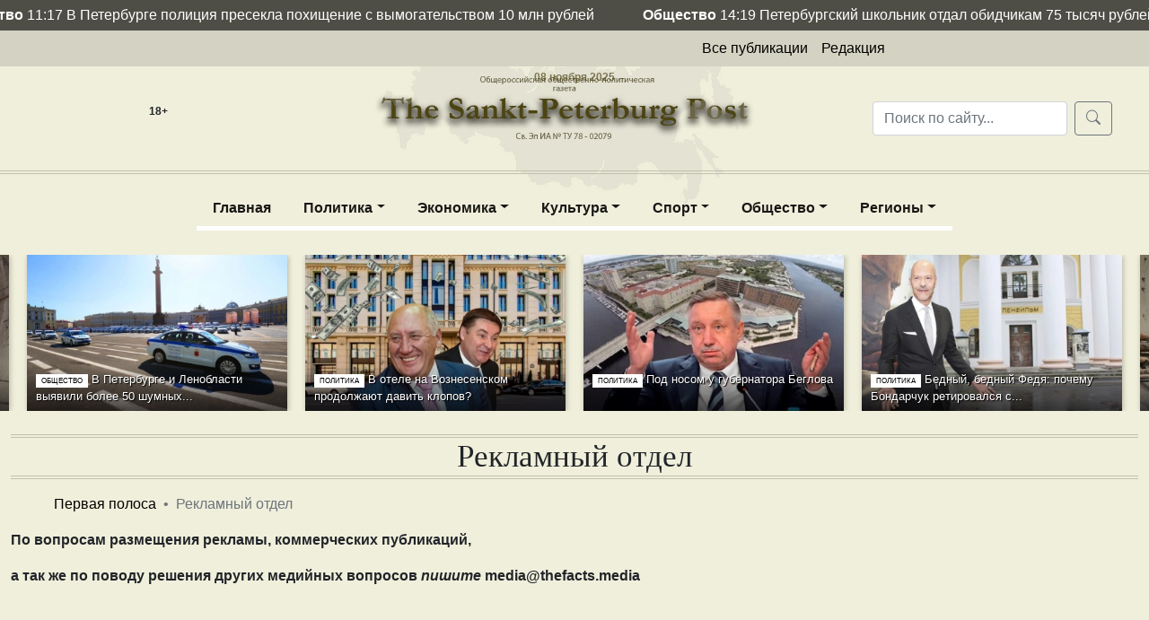

--- FILE ---
content_type: text/html; charset=utf-8
request_url: http://www.spb-post.com/abouts/advertising/
body_size: 11023
content:
<!doctype html>
<html lang="ru">
<head>
    <meta http-equiv="Content-Type" content="text/html; charset=utf-8"/>
    <meta name="viewport" content="width=device-width, initial-scale=1">
    <!link rel="icon" href="/img/site/favicon.svg" type="image/svg+xml"-->
    <link rel="apple-touch-icon" sizes="57x57" href="/img/site/favicons/apple-icon-57x57.png">
    <link rel="apple-touch-icon" sizes="60x60" href="/img/site/favicons/apple-icon-60x60.png">
    <link rel="apple-touch-icon" sizes="72x72" href="/img/site/favicons/apple-icon-72x72.png">
    <link rel="apple-touch-icon" sizes="76x76" href="/img/site/favicons/apple-icon-76x76.png">
    <link rel="apple-touch-icon" sizes="114x114" href="/img/site/favicons/apple-icon-114x114.png">
    <link rel="apple-touch-icon" sizes="120x120" href="/img/site/favicons/apple-icon-120x120.png">
    <link rel="icon" type="image/svg+xml" sizes="120x120" href="/desing/favicons/icon-120x120.svg">
    <link rel="apple-touch-icon" sizes="144x144" href="/img/site/favicons/apple-icon-144x144.png">
    <link rel="apple-touch-icon" sizes="152x152" href="/img/site/favicons/apple-icon-152x152.png">
    <link rel="apple-touch-icon" sizes="180x180" href="/img/site/favicons/apple-icon-180x180.png">
    <link rel="icon" type="image/png" sizes="192x192"  href="/img/site/favicons/android-icon-192x192.png">
    <link rel="icon" type="image/png" sizes="32x32" href="/img/site/favicons/favicon-32x32.png">
    <link rel="icon" type="image/png" sizes="96x96" href="/img/site/favicons/favicon-96x96.png">
    <link rel="icon" type="image/png" sizes="16x16" href="/img/site/favicons/favicon-16x16.png">
    <link rel="manifest" href="/img/site/favicons/manifest.json">
    <meta name="msapplication-TileColor" content="#ffffff">
    <meta name="msapplication-TileImage" content="/img/site/favicons/ms-icon-144x144.png">
    <meta name="theme-color" content="#ffffff">

    <meta name="robots" content="noyaca"/>
    <meta name="Robots" content="INDEX,FOLLOW"/>
    <meta name="Document-state" content="Dynamic"/>
    <meta name="Revizit-after" content="5 days"/>
    <meta name="legal-url" content="www.spb-post.com"/>
    <title>The Sankt-Peterburg post</title>
            <link rel="alternate" type="application/rss+xml" title="RSS The Sankt-Peterburg post"
              href="/export/spb-post.rss"/>
        <link rel="canonical"
          href="/abouts/advertising/"/>
    <meta name="description" content="">
            <meta name="keywords" content="Рекламный отдел">
            <meta name="msvalidate.01" content="8639893E0C063BD7678753B7148F8395"/>
    <meta name="verify-v1" content="dmMMFyMo/5oF8QeLSRDJhJKbRJUgNtWerO4TOmmSGHk="/>
    <meta name="yandex-verification" content="27d45d69434a0297"/>
    <link rel="stylesheet" href="/css/font/bootstrap-icons.css">
    <link rel="stylesheet" href="/css/bootstrap-5.0.1/bootstrap.min.css">
    <link rel="stylesheet" href="/css/datepicker-bootstrap/bootstrap-datepicker.min.css">
    <link rel="stylesheet" href="/css/owlcarousel/owl.carousel.min.css">
    <link rel="stylesheet" href="/css/owlcarousel/owl.theme.default.min.css">
    <link rel="stylesheet" href="/css/appFrontend.min.css?v1762613510">
    <link href="/css/toast2/toast.min.css" rel="stylesheet">
    

</head>
<body>
<header id="header">

    <div class="row d-none d-lg-flex position-absolute new-logo-top">
        <div class="col-4"></div>
        <div class="col-4 new-logo-img"></div>
        <div class="col-4"></div>
    </div>
    <span class="d-none d-lg-block top-banner">
				                    <div class="marquee-header" data-duration="75000">
						<div>
							<p>
							                                <a href="/news/society/v-peterburge-policiya-presekla-pohishchenie-s-vymogatelstvom-10-mln-rubley-167429/" class="d-inline-block">
									<span>Общество</span>
									<span>11:17</span>
									<span>В Петербурге полиция пресекла похищение с вымогательством 10 млн рублей</span>
								</a>
                                                            <a href="/news/society/peterburgskiy-shkolnik-otdal-obidchikam-75-tysyach-rubley-za-prekrashchenie-izdevatelstv-167428/" class="d-inline-block">
									<span>Общество</span>
									<span>14:19</span>
									<span>Петербургский школьник отдал обидчикам 75 тысяч рублей за прекращение издевательств</span>
								</a>
                                                            <a href="/news/society/taksist-v-peterburge-ranil-muzhchinu-iz-za-oshibochnogo-perevoda-130-tysyach-rubley-167427/" class="d-inline-block">
									<span>Общество</span>
									<span>12:33</span>
									<span>Таксист в Петербурге ранил мужчину из-за ошибочного перевода 130 тысяч рублей</span>
								</a>
                                                            <a href="/news/society/v-peterburge-na-meste-pozhara-v-kvartire-obnaruzhili-tela-dvuh-zastrelennyh-muzhchin-167426/" class="d-inline-block">
									<span>Общество</span>
									<span>11:35</span>
									<span>В Петербурге на месте пожара в квартире обнаружили тела двух застреленных мужчин</span>
								</a>
                                                            <a href="/news/society/v-peterburge-chetyryohletniy-malchik-vypal-iz-okna-v-otsutstvie-materi-167425/" class="d-inline-block">
									<span>Общество</span>
									<span>14:50</span>
									<span>В Петербурге четырехлетний мальчик выпал из окна в отсутствие матери</span>
								</a>
                                                            <a href="/news/society/95-letnyaya-blokadnica-lishilas-dragocennostey-posle-zvonka-ot-moshennikov-167424/" class="d-inline-block">
									<span>Общество</span>
									<span>13:22</span>
									<span>95-летняя блокадница лишилась драгоценностей после звонка от мошенников</span>
								</a>
                                                            <a href="/news/society/v-peterburge-vozbuzhdeno-delo-po-faktu-gibeli-devushki-v-upavshem-v-fontanku-porsche-167423/" class="d-inline-block">
									<span>Общество</span>
									<span>13:00</span>
									<span>В Петербурге возбуждено дело по факту гибели девушки в упавшем в Фонтанку Porsche</span>
								</a>
                                                            <a href="/news/society/muzhchina-v-peterburge-izbil-shkolnika-iz-za-igry-v-myach-167422/" class="d-inline-block">
									<span>Общество</span>
									<span>11:36</span>
									<span>Мужчина в Петербурге избил школьника из-за игры в мяч</span>
								</a>
                                                            <a href="/news/society/v-sankt-peterburge-avtobus-vrezalsya-v-ostanovku-u-stancii-kupchino-167421/" class="d-inline-block">
									<span>Общество</span>
									<span>15:00</span>
									<span>В Санкт-Петербурге автобус врезался в остановку у станции "Купчино"</span>
								</a>
                                                            <a href="/news/society/sbezhavshiy-iz-suda-eks-chinovnik-rosimushchestva-nayden-myortvym-v-konsulstve-armenii-167420/" class="d-inline-block">
									<span>Общество</span>
									<span>11:05</span>
									<span>Сбежавший из суда экс-чиновник Росимущества найден мёртвым в консульстве Армении</span>
								</a>
                                                            <a href="/news/society/peterburzhenka-cherez-sud-dobivaetsya-pererascheta-pensii-za-10-let-167419/" class="d-inline-block">
									<span>Общество</span>
									<span>17:16</span>
									<span>Петербурженка через суд добивается перерасчета пенсии за 10 лет  </span>
								</a>
                                                            <a href="/news/society/bolee-15-tonny-kokaina-nashli-v-bananah-iz-ekvadora-v-portu-peterburga-167418/" class="d-inline-block">
									<span>Общество</span>
									<span>14:20</span>
									<span>Более 1,5 тонны кокаина нашли в бананах из Эквадора в порту Петербурга  </span>
								</a>
                                                            <a href="/society/v-peterburge-inomarka-sbila-treh-peshehodov-na-trotuare-167417/" class="d-inline-block">
									<span>Общество</span>
									<span>15:15</span>
									<span>В Петербурге иномарка сбила трех пешеходов на тротуаре</span>
								</a>
                                                            <a href="/news/society/rosgvardeycy-v-peterburge-ispolzuyut-podvodnyh-robotov-dlya-obsledovaniya-nevy-i-finskogo-zaliva-167416/" class="d-inline-block">
									<span>Общество</span>
									<span>12:12</span>
									<span>Росгвардейцы в Петербурге используют подводных роботов для обследования Невы и Финского залива</span>
								</a>
                                                            <a href="/news/society/v-peterburge-otkazali-v-izmenenii-zonirovaniya-dlya-zastroyki-territorii-taksoparka-167415/" class="d-inline-block">
									<span>Общество</span>
									<span>12:13</span>
									<span>В Петербурге отказали в изменении зонирования для застройки территории таксопарка</span>
								</a>
                            							</p>
						</div>
					</div>
                            <div class="row top-nav py-2 m-0">
						<div class="col-md-7 mx-auto">
							<nav class="top-menu">
								<ul>
									                                                                                <li class=""><a
                                                    href="/all/"><span
                                                        class="nowrap">Все публикации</span></a></li>
                                                                                                                    <li class=""><a
                                                    href="/abouts/info/"><span
                                                        class="nowrap">Редакция</span></a></li>
                                    								</ul>
							</nav>
						</div>
					</div>
        				<!--div class="top_line1">
					<div id="top_date">
						08 ноября 2025					</div>
				</div-->
				<div class="row p-0 m-0 top-label">

                    <div class="col-lg-3 mirrors">
						<ul>
<li>18+</li>
</ul>					</div>

					<div class="col-lg-6 text-center logo">
                        <div class="top_date">
                                08 ноября 2025                            </div>
						<a href="/">The Sankt-Peterburg post</a>
					</div>

					<div class="col-lg-3 valign-center">
						<form action="/search/" class="d-flex">
							<input class="form-control me-2" type="search" name="term" minlength="3"
                                   value=""
                                   placeholder="Поиск по сайту..." aria-label="Поиск по сайту..." autocomplete="off">
							<button class="btn btn-outline-secondary" type="submit"><i class="bi bi-search"></i></button>
						</form>
					</div>

				</div>
			</span>

    <nav class="navbar navbar-expand-lg navbar-light top-main-menu">
        <div class="container-fluid justify-content-start">
            <button class="navbar-toggler" type="button" data-bs-toggle="collapse"
                    data-bs-target="#navbarSupportedContent" aria-controls="navbarSupportedContent">
                <span class="navbar-toggler-icon"></span>
            </button>
            <a class="navbar-logo text-light d-lg-none ps-3" href="/">
                The Sankt-Peterburg Post
<div>Умеренный взгляд на сложные вещи</div>            </a>
            <div class="collapse navbar-collapse" id="navbarSupportedContent">
                <form class="d-flex d-lg-none my-3">
                    <input class="form-control me-2" type="search" name="search" placeholder="Поиск по сайту..."
                           aria-label="Поиск по сайту...">
                    <button class="btn btn-success" type="submit"><i class="bi bi-search"></i></button>
                </form>
                                    <ul class="navbar-nav me-auto nav-centered mob-dblclick mb-2 mb-lg-0">
                                                                                                                <li class="nav-item">
                                    <a class="nav-link active"
                                       href="/">Главная</a>
                                </li>
                                                                                                                                            <li class="nav-item dropdown">
                                    <a href="/politics/"                                       class="nav-link active dropdown-toggle"
                                       id="politicsDropdown">Политика</a>
                                    <ul class="dropdown-menu" aria-labelledby="politicsDropdown">
                                                                                    <li class="">
                                                <a class="dropdown-item"
                                                   href="/politics/partii/">Партии</a>
                                            </li>
                                                                                    <li class="">
                                                <a class="dropdown-item"
                                                   href="/politics/pravitelsstvo-i-prezident/">Правительство и Президент</a>
                                            </li>
                                                                                    <li class="">
                                                <a class="dropdown-item"
                                                   href="/politics/regiony/">Региональная политика</a>
                                            </li>
                                                                                    <li class="">
                                                <a class="dropdown-item"
                                                   href="/politics/goskorporacii/">Госкорпорации</a>
                                            </li>
                                                                            </ul>
                                </li>
                                                                                                                                            <li class="nav-item dropdown">
                                    <a href="/economics/"                                       class="nav-link active dropdown-toggle"
                                       id="economicsDropdown">Экономика</a>
                                    <ul class="dropdown-menu" aria-labelledby="economicsDropdown">
                                                                                    <li class="">
                                                <a class="dropdown-item"
                                                   href="/economics/promyshlennost/">Промышленность</a>
                                            </li>
                                                                                    <li class="">
                                                <a class="dropdown-item"
                                                   href="/economics/finansy/">Финансы</a>
                                            </li>
                                                                                    <li class="">
                                                <a class="dropdown-item"
                                                   href="/economics/potrebrynok/">Потребрынок</a>
                                            </li>
                                                                            </ul>
                                </li>
                                                                                                                                            <li class="nav-item dropdown">
                                    <a href="/culture/"                                       class="nav-link active dropdown-toggle"
                                       id="cultureDropdown">Культура</a>
                                    <ul class="dropdown-menu" aria-labelledby="cultureDropdown">
                                                                                    <li class="">
                                                <a class="dropdown-item"
                                                   href="/culture/shou-biznes/">Шоу-бизнес</a>
                                            </li>
                                                                                    <li class="">
                                                <a class="dropdown-item"
                                                   href="/culture/svetskaya-zhizn/">Светская жизнь</a>
                                            </li>
                                                                                    <li class="">
                                                <a class="dropdown-item"
                                                   href="/culture/kino/">Кино</a>
                                            </li>
                                                                                    <li class="">
                                                <a class="dropdown-item"
                                                   href="/culture/televidenie/">Телевидение</a>
                                            </li>
                                                                                    <li class="">
                                                <a class="dropdown-item"
                                                   href="/culture/zvezdy/">Звезды</a>
                                            </li>
                                                                                    <li class="">
                                                <a class="dropdown-item"
                                                   href="/culture/muzyka/">Музыка</a>
                                            </li>
                                                                            </ul>
                                </li>
                                                                                                                                            <li class="nav-item dropdown">
                                    <a href="/sport/"                                       class="nav-link active dropdown-toggle"
                                       id="sportDropdown">Спорт</a>
                                    <ul class="dropdown-menu" aria-labelledby="sportDropdown">
                                                                                    <li class="">
                                                <a class="dropdown-item"
                                                   href="/sport/futbol/">Футбол</a>
                                            </li>
                                                                                    <li class="">
                                                <a class="dropdown-item"
                                                   href="/sport/chempionaty/">Чемпионаты</a>
                                            </li>
                                                                                    <li class="">
                                                <a class="dropdown-item"
                                                   href="/sport/hokkei/">Хоккей</a>
                                            </li>
                                                                                    <li class="">
                                                <a class="dropdown-item"
                                                   href="/sport/basketbol/">Баскетбол</a>
                                            </li>
                                                                                    <li class="">
                                                <a class="dropdown-item"
                                                   href="/sport/tennis/">Теннис</a>
                                            </li>
                                                                                    <li class="">
                                                <a class="dropdown-item"
                                                   href="/sport/biatlon/">Биатлон</a>
                                            </li>
                                                                                    <li class="">
                                                <a class="dropdown-item"
                                                   href="/sport/figurnoe-katanie/">Фигурное катание</a>
                                            </li>
                                                                                    <li class="">
                                                <a class="dropdown-item"
                                                   href="/sport/formula-1/">Формула-1</a>
                                            </li>
                                                                                    <li class="">
                                                <a class="dropdown-item"
                                                   href="/sport/edinoborstva/">Единоборства</a>
                                            </li>
                                                                                    <li class="">
                                                <a class="dropdown-item"
                                                   href="/sport/legkaia-atletika/">Легкая атлетика</a>
                                            </li>
                                                                                    <li class="">
                                                <a class="dropdown-item"
                                                   href="/sport/avto-motosport/">Авто/мотоспорт</a>
                                            </li>
                                                                            </ul>
                                </li>
                                                                                                                                            <li class="nav-item dropdown">
                                    <a href="/society/"                                       class="nav-link active dropdown-toggle"
                                       id="societyDropdown">Общество</a>
                                    <ul class="dropdown-menu" aria-labelledby="societyDropdown">
                                                                                    <li class="">
                                                <a class="dropdown-item"
                                                   href="/society/proisshestviya/">Происшествия</a>
                                            </li>
                                                                                    <li class="">
                                                <a class="dropdown-item"
                                                   href="/society/tehnologii/">Технологии</a>
                                            </li>
                                                                                    <li class="">
                                                <a class="dropdown-item"
                                                   href="/society/medicina/">Медицина</a>
                                            </li>
                                                                            </ul>
                                </li>
                                                                                                                                            <li class="nav-item d-lg-none">
                                    <a class="nav-link active"
                                       href="/redactor/">Авторская колонка</a>
                                </li>
                                                                                                                                            <li class="nav-item d-lg-none">
                                    <a class="nav-link active"
                                       href="/nedvizhimost/">Недвижимость</a>
                                </li>
                                                                                                                                            <li class="nav-item dropdown">
                                    <a href="/regions/"                                       class="nav-link active dropdown-toggle"
                                       id="regionsDropdown">Регионы</a>
                                    <ul class="dropdown-menu" aria-labelledby="regionsDropdown">
                                                                                    <li class="">
                                                <a class="dropdown-item"
                                                   href="/abakan/">Абакан</a>
                                            </li>
                                                                                    <li class="">
                                                <a class="dropdown-item"
                                                   href="/adygeya/">Адыгея</a>
                                            </li>
                                                                                    <li class="">
                                                <a class="dropdown-item"
                                                   href="/azerbajdzhan/">Азербайджан</a>
                                            </li>
                                                                                    <li class="">
                                                <a class="dropdown-item"
                                                   href="/altajskij_kraj/">Алтайский край</a>
                                            </li>
                                                                                    <li class="">
                                                <a class="dropdown-item"
                                                   href="/amurskaya_oblast/">Амурская область</a>
                                            </li>
                                                                                    <li class="">
                                                <a class="dropdown-item"
                                                   href="/anadyr/">Анадырь</a>
                                            </li>
                                                                                    <li class="">
                                                <a class="dropdown-item"
                                                   href="/arhangelsk/">Архангельск</a>
                                            </li>
                                                                                    <li class="">
                                                <a class="dropdown-item"
                                                   href="/arhangelskaya_oblast/">Архангельская область</a>
                                            </li>
                                                                                    <li class="">
                                                <a class="dropdown-item"
                                                   href="/astrahanskaya_oblast/">Астраханская область</a>
                                            </li>
                                                                                    <li class="">
                                                <a class="dropdown-item"
                                                   href="/astrahan/">Астрахань</a>
                                            </li>
                                                                                    <li class="">
                                                <a class="dropdown-item"
                                                   href="/barnaul/">Барнаул</a>
                                            </li>
                                                                                    <li class="">
                                                <a class="dropdown-item"
                                                   href="/bashkiriya/">Башкирия</a>
                                            </li>
                                                                                    <li class="">
                                                <a class="dropdown-item"
                                                   href="/belgorod/">Белгород</a>
                                            </li>
                                                                                    <li class="">
                                                <a class="dropdown-item"
                                                   href="/belgorodskaya_oblast/">Белгородская область</a>
                                            </li>
                                                                                    <li class="">
                                                <a class="dropdown-item"
                                                   href="/birobidzhan/">Биробиджан</a>
                                            </li>
                                                                                    <li class="">
                                                <a class="dropdown-item"
                                                   href="/blagovecshensk/">Благовещенск</a>
                                            </li>
                                                                                    <li class="">
                                                <a class="dropdown-item"
                                                   href="/bryansk/">Брянск</a>
                                            </li>
                                                                                    <li class="">
                                                <a class="dropdown-item"
                                                   href="/bryanskaya_oblast/">Брянская область</a>
                                            </li>
                                                                                    <li class="">
                                                <a class="dropdown-item"
                                                   href="/buryatiya/">Бурятия</a>
                                            </li>
                                                                                    <li class="">
                                                <a class="dropdown-item"
                                                   href="/velikij_novgorod/">Великий Новгород</a>
                                            </li>
                                                                                    <li class="">
                                                <a class="dropdown-item"
                                                   href="/vladivostok/">Владивосток</a>
                                            </li>
                                                                                    <li class="">
                                                <a class="dropdown-item"
                                                   href="/vladikavkaz/">Владикавказ</a>
                                            </li>
                                                                                    <li class="">
                                                <a class="dropdown-item"
                                                   href="/vladimirskaya_oblast/">Владимирская область</a>
                                            </li>
                                                                                    <li class="">
                                                <a class="dropdown-item"
                                                   href="/volgograd/">Волгоград</a>
                                            </li>
                                                                                    <li class="">
                                                <a class="dropdown-item"
                                                   href="/volgogradskaya_oblast/">Волгоградская область</a>
                                            </li>
                                                                                    <li class="">
                                                <a class="dropdown-item"
                                                   href="/vologda/">Вологда</a>
                                            </li>
                                                                                    <li class="">
                                                <a class="dropdown-item"
                                                   href="/vologodskaya_oblast/">Вологодская область</a>
                                            </li>
                                                                                    <li class="">
                                                <a class="dropdown-item"
                                                   href="/voronezh/">Воронеж</a>
                                            </li>
                                                                                    <li class="">
                                                <a class="dropdown-item"
                                                   href="/voronezhskaya_oblast/">Воронежская область</a>
                                            </li>
                                                                                    <li class="">
                                                <a class="dropdown-item"
                                                   href="/gorno_altajsk/">Горно-Алтайск</a>
                                            </li>
                                                                                    <li class="">
                                                <a class="dropdown-item"
                                                   href="/groznyj/">Грозный</a>
                                            </li>
                                                                                    <li class="">
                                                <a class="dropdown-item"
                                                   href="/dagestan/">Дагестан</a>
                                            </li>
                                                                                    <li class="">
                                                <a class="dropdown-item"
                                                   href="/doneck/">Донецк</a>
                                            </li>
                                                                                    <li class="">
                                                <a class="dropdown-item"
                                                   href="/evrejskaya_avtonomnaya_oblast/">Еврейская автономная область</a>
                                            </li>
                                                                                    <li class="">
                                                <a class="dropdown-item"
                                                   href="/ekaterinburg/">Екатеринбург</a>
                                            </li>
                                                                                    <li class="">
                                                <a class="dropdown-item"
                                                   href="/zabajkalskij_kraj/">Забайкальский край</a>
                                            </li>
                                                                                    <li class="">
                                                <a class="dropdown-item"
                                                   href="/ivanovo/">Иваново</a>
                                            </li>
                                                                                    <li class="">
                                                <a class="dropdown-item"
                                                   href="/ivanovskaya_oblast/">Ивановская область</a>
                                            </li>
                                                                                    <li class="">
                                                <a class="dropdown-item"
                                                   href="/izhevsk/">Ижевск</a>
                                            </li>
                                                                                    <li class="">
                                                <a class="dropdown-item"
                                                   href="/ingushetiya/">Ингушетия</a>
                                            </li>
                                                                                    <li class="">
                                                <a class="dropdown-item"
                                                   href="/irkutsk/">Иркутск</a>
                                            </li>
                                                                                    <li class="">
                                                <a class="dropdown-item"
                                                   href="/irkutskaya_oblast/">Иркутская область</a>
                                            </li>
                                                                                    <li class="">
                                                <a class="dropdown-item"
                                                   href="/joshkar_ola/">Йошкар-Ола</a>
                                            </li>
                                                                                    <li class="">
                                                <a class="dropdown-item"
                                                   href="/kabardino_balkarskaya_respublika/">Кабардино-Балкарская Республика</a>
                                            </li>
                                                                                    <li class="">
                                                <a class="dropdown-item"
                                                   href="/kazan/">Казань</a>
                                            </li>
                                                                                    <li class="">
                                                <a class="dropdown-item"
                                                   href="/kaliningrad/">Калининград</a>
                                            </li>
                                                                                    <li class="">
                                                <a class="dropdown-item"
                                                   href="/kaliningradskaya_oblast/">Калининградская область</a>
                                            </li>
                                                                                    <li class="">
                                                <a class="dropdown-item"
                                                   href="/kalmykiya/">Калмыкия</a>
                                            </li>
                                                                                    <li class="">
                                                <a class="dropdown-item"
                                                   href="/kaluga/">Калуга</a>
                                            </li>
                                                                                    <li class="">
                                                <a class="dropdown-item"
                                                   href="/kaluzhskaya_oblast/">Калужская область</a>
                                            </li>
                                                                                    <li class="">
                                                <a class="dropdown-item"
                                                   href="/kamchatskij_kraj/">Камчатский край</a>
                                            </li>
                                                                                    <li class="">
                                                <a class="dropdown-item"
                                                   href="/karachaevo_cherkesskaya_respublika/">Карачаево-Черкесская Республика</a>
                                            </li>
                                                                                    <li class="">
                                                <a class="dropdown-item"
                                                   href="/kareliya/">Карелия</a>
                                            </li>
                                                                                    <li class="">
                                                <a class="dropdown-item"
                                                   href="/kemerovo/">Кемерово</a>
                                            </li>
                                                                                    <li class="">
                                                <a class="dropdown-item"
                                                   href="/kemerovskaya_oblast/">Кемеровская область</a>
                                            </li>
                                                                                    <li class="">
                                                <a class="dropdown-item"
                                                   href="/kirov/">Киров</a>
                                            </li>
                                                                                    <li class="">
                                                <a class="dropdown-item"
                                                   href="/kirovskaya_oblast/">Кировская область</a>
                                            </li>
                                                                                    <li class="">
                                                <a class="dropdown-item"
                                                   href="/kostroma/">Кострома</a>
                                            </li>
                                                                                    <li class="">
                                                <a class="dropdown-item"
                                                   href="/kostromskaya_oblast/">Костромская область</a>
                                            </li>
                                                                                    <li class="">
                                                <a class="dropdown-item"
                                                   href="/krasnodar/">Краснодар</a>
                                            </li>
                                                                                    <li class="">
                                                <a class="dropdown-item"
                                                   href="/krasnodarskij_kraj/">Краснодарский край</a>
                                            </li>
                                                                                    <li class="">
                                                <a class="dropdown-item"
                                                   href="/krasnoyarsk/">Красноярск</a>
                                            </li>
                                                                                    <li class="">
                                                <a class="dropdown-item"
                                                   href="/krasnoyarskij_kraj/">Красноярский край</a>
                                            </li>
                                                                                    <li class="">
                                                <a class="dropdown-item"
                                                   href="/krym/">Крым</a>
                                            </li>
                                                                                    <li class="">
                                                <a class="dropdown-item"
                                                   href="/kurgan/">Курган</a>
                                            </li>
                                                                                    <li class="">
                                                <a class="dropdown-item"
                                                   href="/kurganskaya_oblast/">Курганская область</a>
                                            </li>
                                                                                    <li class="">
                                                <a class="dropdown-item"
                                                   href="/kursk/">Курск</a>
                                            </li>
                                                                                    <li class="">
                                                <a class="dropdown-item"
                                                   href="/kurskaya_oblast/">Курская область</a>
                                            </li>
                                                                                    <li class="">
                                                <a class="dropdown-item"
                                                   href="/kyzyl/">Кызыл</a>
                                            </li>
                                                                                    <li class="">
                                                <a class="dropdown-item"
                                                   href="/leningradskaya_oblast/">Ленинградская область</a>
                                            </li>
                                                                                    <li class="">
                                                <a class="dropdown-item"
                                                   href="/lipeck/">Липецк</a>
                                            </li>
                                                                                    <li class="">
                                                <a class="dropdown-item"
                                                   href="/lipeckaya_oblast/">Липецкая область</a>
                                            </li>
                                                                                    <li class="">
                                                <a class="dropdown-item"
                                                   href="/magadan/">Магадан</a>
                                            </li>
                                                                                    <li class="">
                                                <a class="dropdown-item"
                                                   href="/magadanskaya_oblast/">Магаданская область</a>
                                            </li>
                                                                                    <li class="">
                                                <a class="dropdown-item"
                                                   href="/magas/">Магас</a>
                                            </li>
                                                                                    <li class="">
                                                <a class="dropdown-item"
                                                   href="/majkop/">Майкоп</a>
                                            </li>
                                                                                    <li class="">
                                                <a class="dropdown-item"
                                                   href="/marij_el/">Марий Эл</a>
                                            </li>
                                                                                    <li class="">
                                                <a class="dropdown-item"
                                                   href="/mahachkala/">Махачкала</a>
                                            </li>
                                                                                    <li class="">
                                                <a class="dropdown-item"
                                                   href="/mordoviya/">Мордовия</a>
                                            </li>
                                                                                    <li class="">
                                                <a class="dropdown-item"
                                                   href="/moskva/">Москва</a>
                                            </li>
                                                                                    <li class="">
                                                <a class="dropdown-item"
                                                   href="/moskovskaya_oblast/">Московская область</a>
                                            </li>
                                                                                    <li class="">
                                                <a class="dropdown-item"
                                                   href="/murmansk/">Мурманск</a>
                                            </li>
                                                                                    <li class="">
                                                <a class="dropdown-item"
                                                   href="/murmanskaya_oblast/">Мурманская область</a>
                                            </li>
                                                                                    <li class="">
                                                <a class="dropdown-item"
                                                   href="/nalchik/">Нальчик</a>
                                            </li>
                                                                                    <li class="">
                                                <a class="dropdown-item"
                                                   href="/naryan_mar/">Нарьян-Мар</a>
                                            </li>
                                                                                    <li class="">
                                                <a class="dropdown-item"
                                                   href="/neneckij_avtonomnyj_okrug/">Ненецкий автономный округ</a>
                                            </li>
                                                                                    <li class="">
                                                <a class="dropdown-item"
                                                   href="/nizhegorodskaya_oblast/">Нижегородская область</a>
                                            </li>
                                                                                    <li class="">
                                                <a class="dropdown-item"
                                                   href="/nizhnij_novgorod/">Нижний Новгород</a>
                                            </li>
                                                                                    <li class="">
                                                <a class="dropdown-item"
                                                   href="/novgorodskaya_oblast/">Новгородская область</a>
                                            </li>
                                                                                    <li class="">
                                                <a class="dropdown-item"
                                                   href="/novosibirsk/">Новосибирск</a>
                                            </li>
                                                                                    <li class="">
                                                <a class="dropdown-item"
                                                   href="/novosibirskaya_oblast/">Новосибирская область</a>
                                            </li>
                                                                                    <li class="">
                                                <a class="dropdown-item"
                                                   href="/omsk/">Омск</a>
                                            </li>
                                                                                    <li class="">
                                                <a class="dropdown-item"
                                                   href="/omskaya_oblast/">Омская область</a>
                                            </li>
                                                                                    <li class="">
                                                <a class="dropdown-item"
                                                   href="/orel/">Орел</a>
                                            </li>
                                                                                    <li class="">
                                                <a class="dropdown-item"
                                                   href="/orenburg/">Оренбург</a>
                                            </li>
                                                                                    <li class="">
                                                <a class="dropdown-item"
                                                   href="/orenburgskaya_oblast/">Оренбургская область</a>
                                            </li>
                                                                                    <li class="">
                                                <a class="dropdown-item"
                                                   href="/orlovskaya_oblast/">Орловская область</a>
                                            </li>
                                                                                    <li class="">
                                                <a class="dropdown-item"
                                                   href="/penza/">Пенза</a>
                                            </li>
                                                                                    <li class="">
                                                <a class="dropdown-item"
                                                   href="/penzenskaya_oblast/">Пензенская область</a>
                                            </li>
                                                                                    <li class="">
                                                <a class="dropdown-item"
                                                   href="/permskij_kraj/">Пермский край</a>
                                            </li>
                                                                                    <li class="">
                                                <a class="dropdown-item"
                                                   href="/perm/">Пермь</a>
                                            </li>
                                                                                    <li class="">
                                                <a class="dropdown-item"
                                                   href="/petrozavodsk/">Петрозаводск</a>
                                            </li>
                                                                                    <li class="">
                                                <a class="dropdown-item"
                                                   href="/petropavlovsk_kamchatskij/">Петропавловск-Камчатский</a>
                                            </li>
                                                                                    <li class="">
                                                <a class="dropdown-item"
                                                   href="/podmoskove5088/">Подмосковье</a>
                                            </li>
                                                                                    <li class="">
                                                <a class="dropdown-item"
                                                   href="/primorskij_kraj/">Приморский край</a>
                                            </li>
                                                                                    <li class="">
                                                <a class="dropdown-item"
                                                   href="/pskov/">Псков</a>
                                            </li>
                                                                                    <li class="">
                                                <a class="dropdown-item"
                                                   href="/pskovskaya_oblast/">Псковская область</a>
                                            </li>
                                                                                    <li class="">
                                                <a class="dropdown-item"
                                                   href="/respublika_altaj/">Республика Алтай</a>
                                            </li>
                                                                                    <li class="">
                                                <a class="dropdown-item"
                                                   href="/respublika_bashkortostan/">Республика Башкортостан</a>
                                            </li>
                                                                                    <li class="">
                                                <a class="dropdown-item"
                                                   href="/respublika_komi/">Республика Коми</a>
                                            </li>
                                                                                    <li class="">
                                                <a class="dropdown-item"
                                                   href="/respublika_severnaya_osetiya_alaniya/">Республика Северная Осетия-Алания</a>
                                            </li>
                                                                                    <li class="">
                                                <a class="dropdown-item"
                                                   href="/rostov_na_donu/">Ростов-на-Дону</a>
                                            </li>
                                                                                    <li class="">
                                                <a class="dropdown-item"
                                                   href="/rostovskaya_oblast/">Ростовская область</a>
                                            </li>
                                                                                    <li class="">
                                                <a class="dropdown-item"
                                                   href="/ryazanskaya_oblast/">Рязанская область</a>
                                            </li>
                                                                                    <li class="">
                                                <a class="dropdown-item"
                                                   href="/ryazan/">Рязань</a>
                                            </li>
                                                                                    <li class="">
                                                <a class="dropdown-item"
                                                   href="/salehard/">Салехард</a>
                                            </li>
                                                                                    <li class="">
                                                <a class="dropdown-item"
                                                   href="/samara/">Самара</a>
                                            </li>
                                                                                    <li class="">
                                                <a class="dropdown-item"
                                                   href="/samarskaya_oblast/">Самарская область</a>
                                            </li>
                                                                                    <li class="">
                                                <a class="dropdown-item"
                                                   href="/sankt_peterburg/">Санкт-Петербург</a>
                                            </li>
                                                                                    <li class="">
                                                <a class="dropdown-item"
                                                   href="/saransk/">Саранск</a>
                                            </li>
                                                                                    <li class="">
                                                <a class="dropdown-item"
                                                   href="/saratov/">Саратов</a>
                                            </li>
                                                                                    <li class="">
                                                <a class="dropdown-item"
                                                   href="/saratovskaya_oblast/">Саратовская область</a>
                                            </li>
                                                                                    <li class="">
                                                <a class="dropdown-item"
                                                   href="/sahalinskaya_oblast/">Сахалинская область</a>
                                            </li>
                                                                                    <li class="">
                                                <a class="dropdown-item"
                                                   href="/sverdlovskaya_oblast/">Свердловская область</a>
                                            </li>
                                                                                    <li class="">
                                                <a class="dropdown-item"
                                                   href="/sevastopol/">Севастополь</a>
                                            </li>
                                                                                    <li class="">
                                                <a class="dropdown-item"
                                                   href="/simferopol/">Симферополь</a>
                                            </li>
                                                                                    <li class="">
                                                <a class="dropdown-item"
                                                   href="/skfo4134/">СКФО</a>
                                            </li>
                                                                                    <li class="">
                                                <a class="dropdown-item"
                                                   href="/smolensk/">Смоленск</a>
                                            </li>
                                                                                    <li class="">
                                                <a class="dropdown-item"
                                                   href="/smolenskaya_oblast/">Смоленская область</a>
                                            </li>
                                                                                    <li class="">
                                                <a class="dropdown-item"
                                                   href="/stavropol/">Ставрополь</a>
                                            </li>
                                                                                    <li class="">
                                                <a class="dropdown-item"
                                                   href="/stavropolskij_kraj/">Ставропольский край</a>
                                            </li>
                                                                                    <li class="">
                                                <a class="dropdown-item"
                                                   href="/syktyvkar/">Сыктывкар</a>
                                            </li>
                                                                                    <li class="">
                                                <a class="dropdown-item"
                                                   href="/tambov/">Тамбов</a>
                                            </li>
                                                                                    <li class="">
                                                <a class="dropdown-item"
                                                   href="/tambovskaya_oblast/">Тамбовская область</a>
                                            </li>
                                                                                    <li class="">
                                                <a class="dropdown-item"
                                                   href="/tatarstan/">Татарстан</a>
                                            </li>
                                                                                    <li class="">
                                                <a class="dropdown-item"
                                                   href="/tverskaya_oblast/">Тверская область</a>
                                            </li>
                                                                                    <li class="">
                                                <a class="dropdown-item"
                                                   href="/tver/">Тверь</a>
                                            </li>
                                                                                    <li class="">
                                                <a class="dropdown-item"
                                                   href="/tomsk/">Томск</a>
                                            </li>
                                                                                    <li class="">
                                                <a class="dropdown-item"
                                                   href="/tomskaya_oblast/">Томская область</a>
                                            </li>
                                                                                    <li class="">
                                                <a class="dropdown-item"
                                                   href="/tula/">Тула</a>
                                            </li>
                                                                                    <li class="">
                                                <a class="dropdown-item"
                                                   href="/tulskaya_oblast/">Тульская область</a>
                                            </li>
                                                                                    <li class="">
                                                <a class="dropdown-item"
                                                   href="/tyva/">Тыва</a>
                                            </li>
                                                                                    <li class="">
                                                <a class="dropdown-item"
                                                   href="/tyumenskaya_oblast/">Тюменская область</a>
                                            </li>
                                                                                    <li class="">
                                                <a class="dropdown-item"
                                                   href="/tyumen/">Тюмень</a>
                                            </li>
                                                                                    <li class="">
                                                <a class="dropdown-item"
                                                   href="/udmurtiya/">Удмуртия</a>
                                            </li>
                                                                                    <li class="">
                                                <a class="dropdown-item"
                                                   href="/ulan_ude/">Улан-Удэ</a>
                                            </li>
                                                                                    <li class="">
                                                <a class="dropdown-item"
                                                   href="/ulyanovsk/">Ульяновск</a>
                                            </li>
                                                                                    <li class="">
                                                <a class="dropdown-item"
                                                   href="/ulyanovskaya_oblast/">Ульяновская область</a>
                                            </li>
                                                                                    <li class="">
                                                <a class="dropdown-item"
                                                   href="/ufa/">Уфа</a>
                                            </li>
                                                                                    <li class="">
                                                <a class="dropdown-item"
                                                   href="/habarovsk/">Хабаровск</a>
                                            </li>
                                                                                    <li class="">
                                                <a class="dropdown-item"
                                                   href="/habarovskij_kraj/">Хабаровский край</a>
                                            </li>
                                                                                    <li class="">
                                                <a class="dropdown-item"
                                                   href="/hakasiya/">Хакасия</a>
                                            </li>
                                                                                    <li class="">
                                                <a class="dropdown-item"
                                                   href="/hanty_mansijsk/">Ханты-Мансийск</a>
                                            </li>
                                                                                    <li class="">
                                                <a class="dropdown-item"
                                                   href="/hanty_mansijskij_avtonomnyj_okrug_yugra/">Ханты-Мансийский автономный округ Югра</a>
                                            </li>
                                                                                    <li class="">
                                                <a class="dropdown-item"
                                                   href="/hmao/">ХМАО</a>
                                            </li>
                                                                                    <li class="">
                                                <a class="dropdown-item"
                                                   href="/cheboksary/">Чебоксары</a>
                                            </li>
                                                                                    <li class="">
                                                <a class="dropdown-item"
                                                   href="/chelyabinsk/">Челябинск</a>
                                            </li>
                                                                                    <li class="">
                                                <a class="dropdown-item"
                                                   href="/chelyabinskaya_oblast/">Челябинская область</a>
                                            </li>
                                                                                    <li class="">
                                                <a class="dropdown-item"
                                                   href="/cherkessk/">Черкесск</a>
                                            </li>
                                                                                    <li class="">
                                                <a class="dropdown-item"
                                                   href="/chechnya/">Чечня</a>
                                            </li>
                                                                                    <li class="">
                                                <a class="dropdown-item"
                                                   href="/chita/">Чита</a>
                                            </li>
                                                                                    <li class="">
                                                <a class="dropdown-item"
                                                   href="/chuvashiya/">Чувашия</a>
                                            </li>
                                                                                    <li class="">
                                                <a class="dropdown-item"
                                                   href="/chukotka/">Чукотка</a>
                                            </li>
                                                                                    <li class="">
                                                <a class="dropdown-item"
                                                   href="/elista/">Элиста</a>
                                            </li>
                                                                                    <li class="">
                                                <a class="dropdown-item"
                                                   href="/jugra/">Югра</a>
                                            </li>
                                                                                    <li class="">
                                                <a class="dropdown-item"
                                                   href="/yuzhno_sahalinsk/">Южно-Сахалинск</a>
                                            </li>
                                                                                    <li class="">
                                                <a class="dropdown-item"
                                                   href="/yakutiya/">Якутия</a>
                                            </li>
                                                                                    <li class="">
                                                <a class="dropdown-item"
                                                   href="/yakutsk/">Якутск</a>
                                            </li>
                                                                                    <li class="">
                                                <a class="dropdown-item"
                                                   href="/yamal/">Ямал</a>
                                            </li>
                                                                                    <li class="">
                                                <a class="dropdown-item"
                                                   href="/yamalo_neneckij_avtonomnyj_okrug/">Ямало-Ненецкий автономный округ</a>
                                            </li>
                                                                                    <li class="">
                                                <a class="dropdown-item"
                                                   href="/yaroslavl/">Ярославль</a>
                                            </li>
                                                                                    <li class="">
                                                <a class="dropdown-item"
                                                   href="/yaroslavskaya_oblast/">Ярославская область</a>
                                            </li>
                                                                            </ul>
                                </li>
                                                                                                                                            <li class="nav-item d-lg-none">
                                    <a class="nav-link active"
                                       href="/all/">Все публикации</a>
                                </li>
                                                                                                                                            <li class="nav-item d-lg-none">
                                    <a class="nav-link active"
                                       href="/abouts/info/">Редакция</a>
                                </li>
                                                                        </ul>
                            </div>
        </div>
    </nav>
            <div class="top-previews owl-carousel">
                            <a href="/society/v-peterburge-i-lenoblasti-vyyavili-bolee-50-shumnyh-avtomobiley-167394" class="d-block position-relative">
                    <img srcset="/img/articles/168000/167394/preview_167394(400x0).webp?v1754295536 400w"src="/img/articles/168000/167394/preview_167394(400x0).jpg?v1754295536"loading="lazy" class="img-shaddow d-block" style="width: 100%;" title="В Петербурге и Ленобласти выявили более 50 шумных автомобилей" alt="В Петербурге и Ленобласти выявили более 50 шумных автомобилей" width="400" height="auto"/>                    <div class="previews-title position-absolute">
                        <div>
                            <span>Общество</span>
                            В Петербурге и Ленобласти выявили более 50 шумных...                        </div>
                    </div>
                </a>
                            <a href="/politics/v-otele-na-voznesenskom-prodolzhayut-davit-klopov-167321" class="d-block position-relative">
                    <img srcset="/img/articles/168000/167321/preview_167321(400x0).webp?v1740393305 400w"src="/img/articles/168000/167321/preview_167321(400x0).jpg?v1740393305"loading="lazy" class="img-shaddow d-block" style="width: 100%;" title="В отеле на Вознесенском продолжают давить клопов?" alt="В отеле на Вознесенском продолжают давить клопов?" width="400" height="auto"/>                    <div class="previews-title position-absolute">
                        <div>
                            <span>Политика</span>
                            В отеле на Вознесенском продолжают давить клопов?                        </div>
                    </div>
                </a>
                            <a href="/politics/pod-nosom-u-gubernatora-beglova-167151" class="d-block position-relative">
                    <img srcset="/img/articles/168000/167151/preview_167151(400x0).webp?v1720531487 400w"src="/img/articles/168000/167151/preview_167151(400x0).jpg?v1720531487"loading="lazy" class="img-shaddow d-block" style="width: 100%;" title="Под носом у губернатора Беглова" alt="Под носом у губернатора Беглова" width="400" height="auto"/>                    <div class="previews-title position-absolute">
                        <div>
                            <span>Политика</span>
                            Под носом у губернатора Беглова                        </div>
                    </div>
                </a>
                            <a href="/politics/bednyy-bednyy-fedya-pochemu-bondarchuk-retirovalsya-s-lenfilma-167302" class="d-block position-relative">
                    <img srcset="/img/articles/168000/167302/preview_167302(400x0).webp?v1738231174 400w"src="/img/articles/168000/167302/preview_167302(400x0).jpg?v1738231174"loading="lazy" class="img-shaddow d-block" style="width: 100%;" title="Бедный, бедный Федя: почему Бондарчук ретировался с &quot;Ленфильма&quot;" alt="Бедный, бедный Федя: почему Бондарчук ретировался с &quot;Ленфильма&quot;" width="400" height="auto"/>                    <div class="previews-title position-absolute">
                        <div>
                            <span>Политика</span>
                            Бедный, бедный Федя: почему Бондарчук ретировался с...                        </div>
                    </div>
                </a>
                            <a href="/economics/metrostroy-severnoy-stolicy-podzemnye-fakiry-peterburga-167153" class="d-block position-relative">
                    <img srcset="/img/articles/168000/167153/preview_167153(400x0).webp?v1720706183 400w"src="/img/articles/168000/167153/preview_167153(400x0).jpg?v1720706183"loading="lazy" class="img-shaddow d-block" style="width: 100%;" title="Метрострой Северной Столицы: подземные факиры Петербурга" alt="Метрострой Северной Столицы: подземные факиры Петербурга" width="400" height="auto"/>                    <div class="previews-title position-absolute">
                        <div>
                            <span>Экономика</span>
                            Метрострой Северной Столицы: подземные факиры...                        </div>
                    </div>
                </a>
                    </div>
    </header>
<main class="container-fluid min-vh-100">
    <h1 class="rubric_head mb-3">
	<span class="rubric_head_link">Рекламный отдел</span>
</h1>
<nav class="mb-3 ms-lg-5" aria-label="breadcrumb">
	<ol itemscope="" itemtype="http://schema.org/BreadcrumbList" class="breadcrumb">
		<li itemscope="" itemprop="itemListElement" itemtype="http://schema.org/ListItem" class="breadcrumb-item">
			<a rel="nofollow" itemprop="item" title="Первая полоса" href="/">
				<span itemprop="name">Первая полоса</span>
				<meta itemprop="position" content="1">
			</a>
		</li>
		<li itemscope="" itemprop="itemListElement" itemtype="http://schema.org/ListItem" class="breadcrumb-item active" aria-current="page">
			<span itemprop="name">Рекламный отдел</span>
			<meta itemprop="position" content="2">
		</li>
	</ol>
</nav>

<div><p><strong>По вопросам размещения рекламы, коммерческих публикаций,</strong></p><p><strong>а так же по поводу решения других медийных вопросов<em>&nbsp;пишите</em></strong>&nbsp;<strong><a href="/cdn-cgi/l/email-protection" class="__cf_email__" data-cfemail="28454d4c4149685c404d4e494b5c5b06454d4c4149">[email&#160;protected]</a></strong></p></div>

</main>
<footer>
    <div class="top_line1 mb-3"></div>
            <div class="container">
            <div class="row social">
                            </div>
        </div>
        <div class="top_line1 mb-3"></div>
            <div class="container">
            <div class="row flex-row">
                <div class="col-md-7 text-center bottom_menu mx-auto">
                                            <a class="nowrap"
                           href="/">Главная</a>
                                            <a class="nowrap"
                           href="/politics/">Политика</a>
                                            <a class="nowrap"
                           href="/economics/">Экономика</a>
                                            <a class="nowrap"
                           href="/culture/">Культура</a>
                                            <a class="nowrap"
                           href="/sport/">Спорт</a>
                                            <a class="nowrap"
                           href="/society/">Общество</a>
                                            <a class="nowrap"
                           href="/redactor/">Авторская колонка</a>
                                            <a class="nowrap"
                           href="/nedvizhimost/">Недвижимость</a>
                                            <a class="nowrap"
                           href="/abouts/info/">О газете</a>
                                            <a class="nowrap"
                           href="/abouts/advertising/">Рекламный отдел</a>
                                            <a class="nowrap"
                           href="/download/mediakit_04_compressed.pdf" target="_blank">Скачать медиакит</a>
                                    </div>
            </div>
        </div>
        <div class="container-fluid about-us-text">
    <p class="text-center">The Sankt-Peterburg Post — ежедневная информационно-аналитическая газета</p>
	<p class="text-justify">
  18+ Сетевое издание The Sankt-Peterburg Post © Все права на материалы, опубликованные на сайте http://www.spb-post.com принадлежат учредителю СМИ ООО «Небоход-медиа» и охраняются в соответствии с законодательством РФ. Любое копирование, в т.ч. отдельных частей текстов или изображений, публикация и републикация, перепечатка или любое другое распространение информации, в какой бы форме и каким бы техническим способом оно не осуществлялось, строго запрещается без предварительного письменного согласия со стороны редакции либо учредителя СМИ ООО «Небоход-медиа». Использование материалов, опубликованных на сайте moscow-post.com допускается только с письменного разрешения редакции либо учредителя СМИ ООО «Небоход-медиа» и с обязательной прямой гиперссылкой на страницу, с которой материал заимствован. (с указанием названия «Сетевое издание The Sankt-Peterburg Post») не ниже, чем во втором абзаце текста, либо сразу после заимствованного материала, при нажатии на которое осуществляется переход на сайт http://www.spb-post.com. Информационное агентство распространяется в качестве СМИ исключительно на территории Санкт-Петербурга. На территории, кроме Санкт-Петербурга информация, распространенная агентством не является информацией распространенной СМИ.
	</p>
</div>
       </footer>
<div data-banner="bottom0" style="display:none;"></div>
    <!--noindex--><!-- Yandex.Metrika counter -->
<script data-cfasync="false" src="/cdn-cgi/scripts/5c5dd728/cloudflare-static/email-decode.min.js"></script><script type="text/javascript" >
   (function(m,e,t,r,i,k,a){m[i]=m[i]function(){(m[i].a=m[i].a[]).push(arguments)};
   m[i].l=1*new Date();k=e.createElement(t),a=e.getElementsByTagName(t)[0],k.async=1,k.src=r,a.parentNode.insertBefore(k,a)})
   (window, document, "script", "https://mc.yandex.ru/metrika/tag.js", "ym");

   ym(85924563, "init", {
        clickmap:true,
        trackLinks:true,
        accurateTrackBounce:true
   });
</script>
<noscript><div><img src="https://mc.yandex.ru/watch/85924563" style="position:absolute; left:-9999px;" alt="" /></div></noscript>
<!-- /Yandex.Metrika counter --><!--/noindex-->
<div class="spinner-border position-fixed spinner-loader" style="z-index:10000;display:none;" id="loading-icon"><span class="sr-only"></span></div>
<script defer src="/js/jquery-3.6.0.min.js"></script>
<script defer src="/js/bootstrap-5.0.1/bootstrap.bundle.min.js"></script>
<script defer src="/js/modals.min.js" type="text/javascript"></script>
<script defer src="/js/owlcarousel/owl.carousel.min.js"></script>
<script defer src="/js/jquery.marquee.min.js" type="text/javascript"></script>
<script defer src="/js/datepicker-bootstrap/bootstrap-datepicker.min.js"></script>
<script src="/js/toast2/toast.min.js"></script>
<script defer src="/js/appFrontend.min.js" type="text/javascript"></script>

</body>
</html>

--- FILE ---
content_type: text/css
request_url: http://www.spb-post.com/css/appFrontend.min.css?v1762613510
body_size: 3907
content:
.new-logo-top,.new-logo-top-home{height:365px;width:100%;z-index:-1}.new-logo-top-home{margin-top:-30px}.new-logo-top{margin-top:-65px}.new-logo-top .new-logo-img,.new-logo-top-home .new-logo-img{background:url(/img/site/logo-spb.png);background-position:center;background-size:contain;background-repeat:no-repeat;position:relative}figure>figcaption{font-size:.8rem;color:#666}.error-template{color:#5e540f}.errors .top-label,.errors .top_line1,.errors form{border:0;opacity:0}.errors .new-logo-top{margin-top:-15px!important}.errors .top-label{height:300px!important}.errors .container-fluid{min-height:max-content!important}.logo{height:100%}.logo a,.logo a:hover{height:100%;width:100%;display:block;color:transparent}.top_date{top:6px;font-size:.85em;font-weight:700;color:#4d4512ad;position:relative}.date-home-string{font-size:.7em;vertical-align:text-bottom;letter-spacing:-1px}.top-label{height:175px;border-bottom:4px double #c1c0ae;align-items:center;justify-content:center}@media (min-width:768px){.top-label{height:130px}.new-logo-top-home{margin-top:-45px}}@media (min-width:992px){.top-label{height:115px}.new-logo-top-home{margin-top:-55px}.top_date{top:2px;font-size:.75em}}@media (min-width:1200px){.top-label{height:120px}.top_date{top:3px;font-size:.75em}}@media (min-width:1300px){.top-label{height:140px}.new-logo-top-home{margin-top:-45px}.top_date{top:6px;font-size:.75em}}@media (min-width:1400px){.top-label{height:170px}.new-logo-top-home{margin-top:-30px}}.fw-text-muted{font-size:.7em;color:rgba(0,0,0,.5)!important;letter-spacing:-1px}.home-first-tiser{width:100%;height:415px;padding:0;margin-top:4px;position:relative}.home-first-tiser h2{background-color:#000000ad!important;color:#fff!important;position:absolute;top:-16px;width:150px;left:50%;margin-left:-48%;padding:5px 10px!important;z-index:2;display:inline-block;font-size:1.5rem;font-family:"Times New Roman",Times,serif}.home-first-tiser-background_article{width:100%;height:415px;background-size:cover!important;overflow:hidden;background-position:center;position:absolute;background-repeat:no-repeat;box-shadow:1px 1px 6px rgb(0 0 0/25%)}.home-first-tiser-title_article{background-color:#000000ad;position:absolute;bottom:-20px;width:96%;left:50%;margin-left:-48%;color:#fff;text-align:initial;padding:5px 10px;box-shadow:1px 1px 6px rgb(0 0 0/25%)}.home-first-tiser-title_article a{color:#fff;font-size:1.2em}.home-first-tiser-title_article a:hover{color:#ccc}.home-first-news ul li,.home-first-tiser ul li{list-style-type:none}.home-first-tiser ul{margin:0;padding:0}.home-first-news ul{padding:0}.home-first-tiser-title_article li:nth-child(3){font-size:.8em}.home-first-news-titles{background-color:#000000ad;position:absolute;top:-14px;width:180px;left:50%;margin-left:-48%;color:#fff;padding:5px 10px;z-index:2;font-family:"Times New Roman",Times,serif;font-size:1.5em;text-align:center}.home-first-news ul{margin:3px 0 0;padding-left:20px;padding-top:40px;position:relative}.home-first-news ul>div,.home-first-tiser-background_article>div{width:19px;height:100%;position:absolute;top:0;left:0;border-top:3px solid #4d4d46;border-left:3px solid #000000ad}.top-previews{display:block}.top-previews:not(.owl-loaded) *{display:none!important}.top-previews a{opacity:1;transition:all .3s}.article-description a,.article-description a:active,.article-description a:visited,.article-text a,.article-text a:active,.article-text a:visited,.author-full-url,.link-primary{color:#5c7fa7}.top-previews a:hover{opacity:.7}.previews-title{font-size:.8rem;z-index:9999;bottom:0;color:#fff;width:100%;height:50px;padding:5px 5px 0 10px;text-shadow:1px 1px 1px rgb(0 0 0);background-image:-moz-linear-gradient(to bottom,transparent 0,rgba(0,0,0,.4) 50%,rgba(0,0,0,.7) 100%);background-image:-ms-linear-gradient(to bottom,transparent 0,rgba(0,0,0,.4) 50%,rgba(0,0,0,.7) 100%);background-image:-o-linear-gradient(to bottom,transparent 0,rgba(0,0,0,.4) 50%,rgba(0,0,0,.7) 100%);background-image:-webkit-linear-gradient(to bottom,transparent 0,rgba(0,0,0,.4) 50%,rgba(0,0,0,.7) 100%);background-image:-webkit-gradient(linear,center top,center bottom,from(transparent),to(rgba(0,0,0,.7)));background-image:linear-gradient(to bottom,transparent 0,rgba(0,0,0,.4) 50%,rgba(0,0,0,.7) 100%)}.previews-title>div span:first-child{padding:3px 6px;width:max-content;text-shadow:none;background:#fff;color:#000;text-transform:uppercase;font-size:.5rem}.previews-title>div span:last-child{max-width:100px}.marquee-header,.marquee-previews{width:100%;overflow:hidden}.marquee-previews a{width:300px;vertical-align:top;margin:0 15px}.marquee-previews .preview-mob,.marquee-previews .preview-mob span,nav.navbar .dropdown:hover>.dropdown-menu{display:block}.marquee-header>div{width:max-content}.marquee-header p{background-color:#4e4e46;margin:0}.marquee-header a{color:#fff;margin-right:20px;padding:5px 15px;display:inline-block}.marquee-header a>span:first-child{font-weight:600}.marquee-header a:hover{background:#d4d3c3;color:#000}.min-width{width:1%}.nowrap{white-space:nowrap}.max-content{width:max-content}.form-switch input,.form-switch label,.pointer,[onclick]{cursor:pointer}.required::after{content:"*";color:red;margin-left:2px}.highlight-search{color:red;text-decoration:underline}.fw-weight-bold{font-weight:600}.spinner-loader-next{color:#3b9ed4}.spinner-loader{top:50%;left:50%;width:50px!important;height:50px!important;margin-left:-25px;margin-top:-25px;color:#3b9ed4}#showmore-list .news-content{border-top:4px double #c1c0ae;margin-bottom:3rem;padding-top:2rem}.home-banner{overflow:hidden}.cke{visibility:hidden;width:100%}.backend-images img{max-width:150px;max-height:85px}.backend-images .cover .edit,.backend-images .cover .remove{display:none}.include_img{max-width:100%;display:block;margin:0 auto;width:500px}.toast-container,.toasts{z-index:99999999}.rubric-card:hover,.sidebar-item:hover{background-color:#e8e7d1;box-shadow:1px 1px 6px rgb(0 0 0/25%)}.sidebar{border:3px double #c2c1b1;position:relative}.sidebar-title{text-align:center;position:absolute;top:-1rem;left:0;right:0;font-size:1.5em;margin:0 auto}.sidebar-title *{background:#f0efdb;padding:0 20px;color:#ca0f1a;font-family:"Times New Roman",Times,serif;width:max-content;margin:0 auto}.img-shaddow{box-shadow:1px 1px 6px rgb(0 0 0/25%)}.text-light,.text-light a{color:#f8f9fa!important}.navbar-logo div{font-size:.8rem}.nav-centered{width:100%;justify-content:center}.dropdown-menu{padding:0;background-color:#d4d3c3}.top-main-menu ul.navbar-nav>li{border-bottom:5px solid #fff;white-space:nowrap;padding:0 10px;font-weight:600}.top-main-menu ul.navbar-nav>li:hover{border-bottom:4px solid #ff000063}.top-main-menu ul.navbar-nav>li>ul{margin-top:5px}.top-main-menu ul.navbar-nav>li.active,.top-menu li.active{border-bottom:5px solid #c10003}.top-main-menu ul.navbar-nav .dropdown-menu>li.active{border-bottom:2px solid #c10003}.dropdown-item:focus,.dropdown-item:hover{color:#1e2125;background-color:#f0efdb}.top-main-menu .dropdown-menu{max-height:300px;overflow:auto}.breadcrumb-item+.breadcrumb-item::before{content:var(--bs-breadcrumb-divider, "•")}.dbl-border,.theme_day{border:3px double #c2c1b1}.theme_day-body{width:100%;margin:0 auto}@media (min-width:768px){.theme_day-body{width:80%}}@media (min-width:992px){.theme_day-body{width:75%}}@media (min-width:1200px){.theme_day-body{width:50%}}.theme_day-img{background-size:cover!important;background-position:bottom!important;background-repeat:no-repeat!important;height:415px;box-shadow:1px 1px 6px rgb(0 0 0/25%)}.theme_day-img>div:first-child{width:19px;height:100%;position:absolute;top:0;left:0;border-top:3px solid #4d4d46;border-left:3px solid #000000ad}.theme_day-img>div:last-child{background-color:#000000ad!important;color:#fff!important;position:absolute;top:-21px;width:156px;left:50%;margin-left:-48%;padding:5px 10px!important;z-index:2;display:inline-block;font-size:1.5rem;font-family:"Times New Roman",Times,serif}.theme_day-text{background-color:#000000ad;position:absolute;bottom:-20px;width:92%;left:50%;margin-left:-46%;color:#fff;text-align:initial;padding:5px 10px;box-shadow:1px 1px 6px rgb(0 0 0/25%)}.theme_day-text a{color:#fff}.theme-title{text-align:center;position:absolute;top:-1.3rem;left:0;right:0;font-size:1.5em;margin:0 auto}.theme-title div{background:#f0efdb;padding:0 20px;color:#ca0f1a;font-family:"Times New Roman",Times,serif;width:max-content;margin:0 auto}body{font-family:Verdana,Arial,sans-serif;font-size:16px;background-color:#f0efdb;max-width:100%;margin:0 auto}a,a:hover{text-decoration:none;color:#000}a:hover{color:#666}.bg-app{background-color:#d4d3c3}.custom-border{border:1px solid #000}.top-menu ul{display:flex;justify-content:flex-end}.top-menu li{list-style:none;margin-right:15px}.mirrors li{list-style:none;font-size:12px;text-align:center;line-height:13px;font-weight:600}.mirrors li:nth-child(n+3){font-size:10px;color:gray}.search{position:relative;box-shadow:0 0 40px rgba(51,51,51,.1)}.search input{height:60px;text-indent:25px;border:2px solid #d6d4d4}.search input:focus{box-shadow:none;border:2px solid #00f}.search .fa-search{position:absolute;top:20px;left:16px}.search button{position:absolute;top:5px;right:5px;height:50px;width:110px;background:#00f}.top_line1,.top_line2{border-top:4px double #c1c0ae;width:100%;text-align:center;margin:20px 0 0}.top_line2{margin:9px 0 0}.valign-center{display:flex;align-items:center}.logo p{margin-bottom:0;font-size:11px;color:gray}.top-nav{background-color:#d4d3c3;height:40px}.main-menu ul{list-style:none;display:flex;justify-content:center;font-weight:600;flex-wrap:wrap}.main-menu li{border-bottom:5px solid #fff;white-space:nowrap;padding:0 20px}.main-menu li:first-child{border-bottom:5px solid #c10003}.links-block{margin-bottom:20px}@media screen and (max-width:768px){.links-block img{width:100%}}.link-container{width:96%}.links-block-title{line-height:17px;width:100%;margin-top:10px}.day-topic,.hour-topic{min-height:200px;border:3px double #c2c1b1}.on-line{margin-top:-33px}.on-line h2{background-color:#f0efdb;display:inline-block;padding:0 20px;font-size:1.5rem;color:#ca0f1a;font-family:"Times New Roman",Times,serif}.news_list,.title_article ul{list-style:none;text-align:left}.news_list{margin:0;padding:0}.date-news{font-size:10px}.on-line img,.rubric-img img{width:100%}.title_article ul{padding-left:5px}.title_article li:last-child{font-size:10px}.title_article li:nth-child(3){color:#8e8e8e;overflow:hidden;max-height:100px}.title_article a{font-weight:600}.rubric_head{border-top:4px double #c1c0ae;border-bottom:4px double #c1c0ae;margin-top:10px;text-align:center;font-size:2.2rem;font-family:"Times New Roman",Times,serif}.rubric-desk ul{list-style:none;padding-left:0}.rubric-desk li:first-child{font-weight:600}.rubric-desk li:last-child{font-size:11px;color:gray}.bottom-line{border-top:4px double #c1c0ae;margin-top:10px}.grad{height:200px;overflow:hidden;position:relative;background:linear-gradient(0deg,transparent 0,#000 80%,#000 100%);-webkit-background-clip:text;color:transparent;cursor:pointer}.social a{box-shadow:1px 1px 6px rgb(0 0 0/25%)}.social a:hover{background-color:#e6b8c7;box-shadow:none}.social img{width:20px;margin:0 10px 3px 0}.bottom_menu a{margin-right:15px}.about-us-text{margin-top:20px;font-size:12px}.about-us-text p{text-align:justify}.navbar,.navbar-inverse{border-radius:0;border:0;margin-bottom:10px;min-height:80px}.nav li{display:inline;color:#fff}.navbar-inverse .navbar-nav>li>a{color:#fff;font-family:Lato;font-size:1.7em;font-weight:300;padding:30px 25px 33px}.navbar-inverse .navbar-nav li a:hover{background-color:#444;transition:.7s all linear;height:100%}.container-img-included img,.top-banner{width:100%}.franshiza{background:url(/img/site/franshiza.webp)top no-repeat;background-size:contain;width:305px!important;height:230px}.adminPanel .nav-link:hover{background-color:#42a5f5!important;background-image:none!important;border:0!important}.preview-mob-img{background-size:cover;background-position:top;background-repeat:no-repeat;width:auto;height:200px}.preview-mob-title{bottom:0;color:#fff;width:100%;font-size:1.2rem;padding:15px 5px 15px 20px;text-align:left;border-bottom:2px solid #f0efdb;text-shadow:1px 1px 0 rgb(0 0 0);background-image:-moz-linear-gradient(to bottom,transparent 0,rgba(0,0,0,.4) 50%,rgba(0,0,0,.7) 100%);background-image:-ms-linear-gradient(to bottom,transparent 0,rgba(0,0,0,.4) 50%,rgba(0,0,0,.7) 100%);background-image:-o-linear-gradient(to bottom,transparent 0,rgba(0,0,0,.4) 50%,rgba(0,0,0,.7) 100%);background-image:-webkit-linear-gradient(to bottom,transparent 0,rgba(0,0,0,.4) 50%,rgba(0,0,0,.7) 100%);background-image:-webkit-gradient(linear,center top,center bottom,from(transparent),to(rgba(0,0,0,.7)));background-image:linear-gradient(to bottom,transparent 0,rgba(0,0,0,.4) 50%,rgba(0,0,0,.7) 100%)}.preview-mob-title>*{border-bottom:3px solid #f0efdb;text-shadow:none;padding:0 10px;width:max-content}.redactor-inc{background:url(/img/site/author.jpg)100% 100%no-repeat;background-color:#fff;padding:6px 60px 30px 20px;font-size:.9rem;min-height:180px}.card-regions .tag-img{background-size:100%;background-repeat:no-repeat;background-position:center;max-width:100%;height:150px;transition:background-size .5s ease}.card-regions:hover .tag-img{background-size:140%}.card-regions .tag-title{bottom:0;color:#fff;width:100%;font-size:1.2rem;padding:15px 5px 15px 20px;text-align:center;text-shadow:1px 1px 0 rgb(0 0 0);background-image:-moz-linear-gradient(to bottom,transparent 0,rgba(0,0,0,.4) 50%,rgba(0,0,0,.7) 100%);background-image:-ms-linear-gradient(to bottom,transparent 0,rgba(0,0,0,.4) 50%,rgba(0,0,0,.7) 100%);background-image:-o-linear-gradient(to bottom,transparent 0,rgba(0,0,0,.4) 50%,rgba(0,0,0,.7) 100%);background-image:-webkit-linear-gradient(to bottom,transparent 0,rgba(0,0,0,.4) 50%,rgba(0,0,0,.7) 100%);background-image:-webkit-gradient(linear,center top,center bottom,from(transparent),to(rgba(0,0,0,.7)));background-image:linear-gradient(to bottom,transparent 0,rgba(0,0,0,.4) 50%,rgba(0,0,0,.7) 100%)}@media screen and (min-width:992px){.fs-lg-small{font-size:.8rem}.top-previews{height:190px!important}}.container-img,.container-img-included{position:relative;margin:0 auto;cursor:pointer}.container-img-included,.embeddedContent{text-align:center}.container-img i,.container-img-included i{position:absolute;right:50%;margin-right:-1rem;bottom:1px;color:#fff;font-size:2rem;opacity:.6;text-shadow:1px 1px 1px rgb(0 0 0)}.container-img-included:hover i,.container-img:hover i{opacity:1}.modal-header.dialogPopup-header{position:absolute;z-index:1;right:0;border:0}.modal-header.dialogPopup-header button{border-radius:50%;background-color:#f0efdb}.comments{overflow:hidden}.comments .img-thumbnail{border:3px solid #dee2e6;border-radius:50%;width:35px;height:35px;background-position:center;background-size:cover;background-repeat:no-repeat;display:inline-block}.comments .header-comments *{line-height:1}.comments .head-comments{font-size:.7rem}.comments .list-group-item{background-color:transparent;padding:.5rem .5rem .5rem 1rem}.comments .border-bottom,.comments .border-start{border-color:#cccccc69!important}.comments .title-comments{border-bottom:3px double #c2c1b1;padding:0 0 5px}.comments form{position:relative}.comments .btn-close{position:absolute;right:5px}.comments .btn-link{color:#5c7fa7}.letters{column-count:3}@media screen and (min-width:992px){.letters{column-count:4}}@media screen and (max-width:768px){.letters{column-count:2}}@media screen and (max-width:450px){.letters{column-count:1}}.letters h5,.letters-menu a{color:#c10003!important;font-weight:700}.letters h5{border-bottom:2px solid #c10003}.letters-menu a.active{background:#c10003;color:#fff!important}.letters-items{display:inline-block;width:100%!important;float:none;padding:10px;margin:10px}.letters-items a{display:block;color:#5c7fa7}.letters a.more{color:#c10003}.adminPanel{background-color:#9fe4c8!important;min-height:40px!important;z-index:10;border-radius:0 0 10px 0}.adminPanel .nav-link{padding-left:10px}.adminPanel:hover{background-color:#4ac995!important}.adminPanel:hover .navbar-toggler{color:#000}.adminPanel .navbar-toggler,.adminPanel .navbar-toggler:active,.adminPanel .navbar-toggler:focus{font-size:2rem;box-shadow:none;border:0}

--- FILE ---
content_type: text/css
request_url: http://www.spb-post.com/css/toast2/toast.min.css
body_size: 859
content:
:root{--toast-width:270px;--toast-border-radius:0.25rem;--toast-theme-default:#fff;--toast-theme-primary:#0d6efd;--toast-theme-secondary:#6c757d;--toast-theme-success:#198754;--toast-theme-danger:#dc3545;--toast-theme-warning:#ffc107;--toast-theme-info:#0dcaf0;--toast-theme-light:#f8f9fa;--toast-theme-dark:#212529}.toast-container{position:fixed;top:15px;right:15px;width:var(--toast-width)}.toast{font-size:.875rem;background-clip:padding-box;border:1px solid rgba(0,0,0,.05);border-radius:var(--toast-border-radius);box-shadow:0 .125rem .25rem rgba(0,0,0,.075);display:none;position:relative;overflow:hidden}.toast_default{color:#212529;background-color:var(--toast-theme-default)}.toast_primary{color:#fff;background-color:var(--toast-theme-primary)}.toast_secondary{color:#fff;background-color:var(--toast-theme-secondary)}.toast_success{color:#fff;background-color:var(--toast-theme-success)}.toast_danger{color:#fff;background-color:var(--toast-theme-danger)}.toast_warning{color:#212529;background-color:var(--toast-theme-warning)}.toast_info{color:#212529;background-color:var(--toast-theme-info)}.toast_light{color:#212529;background-color:var(--toast-theme-light)}.toast_dark{color:#fff;background-color:var(--toast-theme-dark)}.toast_danger .toast__close,.toast_dark .toast__close,.toast_primary .toast__close,.toast_secondary .toast__close,.toast_success .toast__close{filter:invert(1)}.toast:not(:last-child){margin-bottom:.75rem}.toast_show{display:block}.toast__header{position:relative;padding:.5rem 2.25rem .5rem 1rem;background-color:rgba(0,0,0,.03);border-bottom:1px solid rgba(0,0,0,.05)}.toast__close{content:"";position:absolute;top:.75rem;right:.75rem;width:.875em;height:.875em;background:transparent url("data:image/svg+xml,%3csvg xmlns='http://www.w3.org/2000/svg' viewBox='0 0 16 16' fill='%23000'%3e%3cpath d='M.293.293a1 1 0 011.414 0L8 6.586 14.293.293a1 1 0 111.414 1.414L9.414 8l6.293 6.293a1 1 0 01-1.414 1.414L8 9.414l-6.293 6.293a1 1 0 01-1.414-1.414L6.586 8 .293 1.707a1 1 0 010-1.414z'/%3e%3c/svg%3e") center/.875em auto no-repeat;border:0;opacity:.5;cursor:pointer;transition:opacity .1s ease-in-out}.toast__close:hover{opacity:1}.toast__body{padding:1rem}.toast_message .toast__body{padding-right:2.25rem}


--- FILE ---
content_type: application/javascript; charset=UTF-8
request_url: http://www.spb-post.com/js/modals.min.js
body_size: 899
content:
var ModalApp={};ModalApp.ModalProcess=function(parameters){this.id=parameters["id"]||"modal";this.width=parameters["width"]||"";this.class=parameters["class"]||"";this.class_header=parameters["class_header"]||"";this.selector=parameters["selector"]||"";this.title=parameters["title"]||"";this.title_class=parameters["title_class"]||"";this.body=parameters["body"]||"";this.buttons=parameters["buttons"]||'<button type="button" class="btn btn-secondary" data-bs-dismiss="modal">Закрыть</button>';if(parameters["buttons"]==false){this.buttons=""}this.action=parameters["action"]||"";this.onsubmit=parameters["onsubmit"]||"return false;";this.class_form=parameters["class_form"]||"";this.class_body=parameters["class_body"]||"";this.target=parameters["target"]||false;this.style=parameters["style"]?'style="'+parameters["style"]+'"':"";this.content='<div class="modal'+(this.class?" "+this.class:"")+'" id="'+this.id+'" tabindex="-1" aria-labelledby="'+this.id+'Label" aria-hidden="true" '+this.style+">"+'<div class="modal-dialog '+this.width+'">'+'<form id="'+this.id+'-form" action="'+this.action+'"'+(this.target==true?' target="form-iframe"':"")+' class="modal-content '+this.class_form+'" onsubmit="'+this.onsubmit+'" method="post" enctype="multipart/form-data">'+'<div class="modal-header '+this.class_header+'">'+'<h5 class="modal-title '+this.title_class+'" id="'+this.id+'Label">'+this.title+"</h5>"+'<button type="button" class="btn-close" data-bs-dismiss="modal"></button>'+"</div>"+(this.body?'<div class="modal-body '+this.class_body+'">'+this.body+"</div>":"")+(this.buttons?'<div class="modal-footer">'+this.buttons+"</div>":"")+"</form>"+"</div>"+"</div>";this.init=function(){if($("#"+this.id).length===0){$("body").prepend(this.content)}if(this.selector){$(document).on("click",this.selector,$.proxy(this.showModal,this))}}};ModalApp.ModalProcess.prototype.remove=function(){$("#"+this.id).remove()};ModalApp.ModalProcess.prototype.changeAction=function(content){$("form","#"+this.id).attr("action",content)};ModalApp.ModalProcess.prototype.changeTarget=function(content){$("form","#"+this.id).attr("action",content)};ModalApp.ModalProcess.prototype.changeTitle=function(content){$(".modal-title","#"+this.id).html(content)};ModalApp.ModalProcess.prototype.changeBody=function(content){$(".modal-body","#"+this.id).html(content)};ModalApp.ModalProcess.prototype.changeButtons=function(content){$(".modal-footer","#"+this.id).html(content)};ModalApp.ModalProcess.prototype.changeClassHeader=function(content){$(".modal-header","#"+this.id).attr("class","modal-header "+content)};ModalApp.ModalProcess.prototype.showModal=function(){$("#"+this.id).modal("show")};ModalApp.ModalProcess.prototype.hideModal=function(){$("#"+this.id).modal("hide");setTimeout(function(){$("#"+this.id).remove()},100)};ModalApp.ModalProcess.prototype.updateModal=function(){$("#"+this.id).modal("handleUpdate")};

--- FILE ---
content_type: application/javascript; charset=UTF-8
request_url: http://www.spb-post.com/js/appFrontend.min.js
body_size: 3791
content:
const topMainMenu=document.querySelector(".top-main-menu");if(document.body.contains(topMainMenu)){window.addEventListener("resize",function(event){resizeMenu()},true);function resizeMenu(){if(document.documentElement.clientWidth<992){topMainMenu.classList.add("navbar-dark");topMainMenu.classList.add("bg-dark");topMainMenu.classList.remove("navbar-light")}else{topMainMenu.classList.remove("navbar-dark");topMainMenu.classList.remove("bg-dark");topMainMenu.classList.add("navbar-light")}}resizeMenu()}const topMainMenuDBL=document.querySelectorAll(".mob-dblclick .dropdown > a");if(topMainMenuDBL.length){if(document.documentElement.clientWidth<992){for(var i=0;i<topMainMenuDBL.length;i++){topMainMenuDBL[i].addEventListener("click",function(event){if(!this.getAttribute("data-click")){event.preventDefault();this.setAttribute("data-click",true)}else{loading(true)}})}}}const imgs=document.querySelectorAll(".article-text img");for(var i=0;i<imgs.length;i++){var dv=document.createElement("div");if(!imgs[i].classList.contains("article-img")){dv.setAttribute("class","container-img-included")}else{dv.setAttribute("class","container-img")}var icon=document.createElement("i");icon.setAttribute("class","bi bi-search");var child=imgs[i].cloneNode(true);dv.appendChild(child);dv.appendChild(icon);imgs[i].parentNode.insertBefore(dv,imgs[i]);imgs[i].remove();child.addEventListener("click",function(event){openPopup(this)});icon.addEventListener("click",function(event){let prevSibling=this.previousElementSibling;openPopup(prevSibling)});function openPopup(el){body='<img src="'+el.src+'" style="width: 100%;"/>';popupName="dialogPopup";var popupName=new ModalApp.ModalProcess({id:popupName,width:"modal-xl",selector:".modal-show",buttons:false,class_header:"dialogPopup-header",class_body:"p-0",body:body});popupName.init();popupName.changeBody(body);popupName.showModal()}}function loading(bool){var loadingEl=document.getElementById("loading-icon");if(bool){loadingEl.style.display="inline"}else{loadingEl.style.display="none"}}var visitor_ip;window.onload=function(){fetch("https://ipapi.co/json/").then(d=>d.json()).then(d=>visitor_ip=d.ip);$(".marquee-header").marquee({duration:15e3,gap:0,delayBeforeStart:0,direction:"left",startVisible:true,duplicated:true,pauseOnHover:true});$(".marquee-previews:not(.marquee-stop)").marquee({duration:15e3,gap:0,delayBeforeStart:0,direction:"left",startVisible:true,duplicated:true,pauseOnHover:true});var owl=$(".owl-carousel");owl.owlCarousel({loop:true,autoplay:true,autoplayTimeout:5e3,autoplayHoverPause:true,stagePadding:30,smartSpeed:550,lazyLoad:true,responsiveClass:true,responsive:{0:{items:1,margin:2},800:{items:3,margin:10},1200:{items:4,margin:20},1400:{items:5,margin:50},1600:{items:5,margin:100}}});var banners=[];const asyncLoadBanners=()=>{setTimeout(()=>{$.each($("[data-banner]"),function(i,e){banners.push(e.getAttribute("data-banner"))});if(banners.length){$.post("/banners/",{banners:banners},function(r){var parser=new DOMParser;var htmlDoc=parser.parseFromString(r,"text/html");for(var i=0;i<banners.length;i++){$("[data-banner="+banners[i]+"]").html($("#banner-"+banners[i],htmlDoc).html()).show()}},"json")}},3e3)};asyncLoadBanners();const asyncLoadComments=()=>{setTimeout(()=>{asyncCommentsLoad()},1e3)};asyncLoadComments();function asyncCommentsLoad(page){var page=page||1;const comments=document.querySelector(".comments");if(document.body.contains(comments)){comments.classList.remove("d-none");const body=comments.querySelector(".body-comments");const titles=comments.querySelectorAll(".title-comments");const page_btn=comments.querySelector(".page-comments");if(page<=1){body.innerHTML='<div class="spinner-border spinner-sm"><span class="sr-only"></span></div>'}$.post("/comments/",{id_article:comments.getAttribute("data-id_article"),page:page},function(r){if(r.total){body.classList.remove("d-none");for(var i=0;i<titles.length;i++){titles[i].classList.remove("d-none")}}if(page<=1){body.innerHTML=""}for(var i=0;i<r.items.length;i++){body.insertAdjacentHTML("beforeend",r.items[i].html)}if(r.total>=r.next_page){page_btn.classList.remove("d-none");page_btn.addEventListener("click",function(event){asyncCommentsLoad(r.next_page)})}else{page_btn.classList.add("d-none")}const closes=comments.querySelectorAll(".btn-close");for(var i=0;i<closes.length;i++){closes[i].addEventListener("click",function(event){cdf(comments)})}const buttons=comments.querySelectorAll(".comments button");for(var i=0;i<buttons.length;i++){buttons[i].addEventListener("click",function(event){var btn=this;var el=btn.closest("[data-id_article]")||0;var parent_id=el.getAttribute("data-comment_id")||0;var ne_comment=btn.parentNode.querySelector("input[name=name]");var re_comment=btn.parentNode.querySelector("textarea[name=comment]");if(btn.type=="button"){if(btn.nextElementSibling!==null){if(btn.nextElementSibling.classList.contains("d-none")){cdf(comments);btn.classList.add("d-none");btn.nextElementSibling.classList.remove("d-none")}}}else{if(!re_comment.parentNode.classList.contains("d-none")){if(!re_comment.value.length||!ne_comment.value.length){new Toast({title:false,text:"Вы не заполнили все обязательные поля!",theme:"danger",autohide:true,interval:1e4});return}}$.post("/comments/",{id_article:el.getAttribute("data-id_article"),parent_id:parent_id,text:re_comment.value,visitor_name:ne_comment.value,visitor_ip:visitor_ip},function(r){re_comment.value="";cdf(comments);new Toast({title:false,text:r.text,theme:"success",autohide:true,interval:1e4})},"json")}return})}},"json")}}function cdf(comments){rc=comments.querySelectorAll(".response-comment");for(var wi=0;wi<rc.length;wi++){rc[wi].previousElementSibling.classList.remove("d-none");rc[wi].classList.add("d-none")}}};var pause=false;var page=1;const contents=document.querySelector(".content-all");if(document.body.contains(contents)){document.addEventListener("scroll",function(event){loadAll()});const loadAll=function(){const loding=contents.querySelector(".loding-content");const content=contents.querySelector(".content > div:last-child");const lastDivOffset=content.offsetTop+content.clientHeight;const pageOffset=window.pageYOffset+window.innerHeight;if(!pause&&pageOffset>lastDivOffset-20){pause=true;loding.classList.remove("d-none");const request=new XMLHttpRequest;const sort=contents.querySelector('[name="sort"]').value||"";const start=contents.querySelector('[name="range[start]"]').value;const end=contents.querySelector('[name="range[end]"]').value;url=document.location.pathname+"?load=1&page="+page+"&start="+start+"&end="+end+"&sort="+sort;request.open("GET",url);request.onreadystatechange=function(e){if(this.readyState===XMLHttpRequest.DONE&&this.status===200&&this.responseText){r=JSON.parse(this.responseText,null,2);if(r.articles.length){for(var i=0;i<r.articles.length;i++){const div=document.createElement("div");div.setAttribute("class","rubric-card p-3 border-bottom border-2");div.innerHTML='<div class="row g-0">'+'<div class="col-md-10 ps-2">'+'<a href="'+r.articles[i].full_url+'" target="_blank" class="d-block">'+"<h5>"+r.articles[i].title+"</h5>"+"</a>"+"<h6>"+r.articles[i].description+"</h6>"+'<div><small class="text-muted">'+r.articles[i].create_datetime+"</small></div>"+"</div>"+"</div>";content.appendChild(div)}loadAll();loding.classList.add("d-none");pause=false}else{loding.innerHTML="Все загруженны"}page++}};request.send(null)}};const dateranges=contents.querySelector(".input-daterange");if(document.body.contains(dateranges)){const inputs=dateranges.querySelectorAll("input");dateranges.querySelector(".getRange").addEventListener("click",function(event){byChange()});dateranges.querySelector(".sortByChange").addEventListener("click",function(event){var sort=this.nextElementSibling;if(sort.value=="DESC"){this.innerText="Последние в конце";sort.value="ASC"}else{this.innerText="Последние вначале";sort.value="DESC"}byChange()});function byChange(){page=1;const sort=contents.querySelector('[name="sort"]').value||"";const start=contents.querySelector('[name="range[start]"]').value;const end=contents.querySelector('[name="range[end]"]').value;window.history.pushState("","",document.location.pathname+"?start="+start+"&end="+end+"&sort="+sort);contents.querySelector(".content").innerHTML="<div></div>";loadAll()}for(var i=0;i<inputs.length;i++){$(inputs[i]).datepicker({format:"dd.mm.yyyy",endDate:"0d"})}}loadAll()}const letters=document.querySelector(".letters");if(document.body.contains(letters)){const letters_menu=document.querySelector(".letters-menu");function showLetters(el,letter){const items=document.querySelectorAll(".letters .letters-items");for(var i=0;i<items.length;i++){const m=letters_menu.querySelectorAll("a");for(var ii=0;ii<m.length;ii++){m[ii].classList.remove("active")}if(!letter){items[i].classList.remove("d-none")}else{el.classList.add("active");if(items[i].getAttribute("data-letter")==letter){items[i].classList.remove("d-none")}else{items[i].classList.add("d-none")}}}}const more=letters.querySelectorAll(".more");for(var i=0;i<more.length;i++){more[i].addEventListener("click",function(event){const hidetext=this.querySelector(".more span");const items=this.parentNode.querySelectorAll(".letters .letters-item-hide");for(var ii=0;ii<items.length;ii++){if(items[ii].classList.contains("d-none")){items[ii].classList.remove("d-none");hidetext.innerHTML="Скрыть"}else{items[ii].classList.add("d-none");hidetext.innerHTML="Еще"}}})}}if(typeof $next_load!=="undefined"&&$next_load.length){showmore()}function showmore(){var block_show=false;var next=1;function scrollMore(){if(block_show&&typeof $next_load!=="undefined"){return false}const max=$next_load.length;var loadingNext=document.getElementById("loading-icon-load-next");var $target=$("#showmore-triger");var wt=$(window).scrollTop();var wh=$(window).height();var et=$target.offset().top;var eh=$target.outerHeight();var dh=$(document).height();if(wt+wh>=et||wh+wt==dh||eh+et<wh){if(typeof $next_load[next]==="undefined"){return}block_show=true;loadingNext.style.display="inline-block";const request=new XMLHttpRequest;request.open("GET",$next_load[next].full_url);request.onreadystatechange=function(e){if(this.readyState===XMLHttpRequest.DONE&&this.status===200&&this.responseText){var temp=document.createElement("div");temp.innerHTML=this.responseText;var content=temp.querySelector(".news-content");var ad=document.querySelector("#showmore-list");ad.appendChild(content);$next_load[next]["params"]=[];var metas=temp.querySelectorAll("meta");var alternate=temp.querySelector('[rel="alternate"]');var canonical=temp.querySelector('[rel="canonical"]');var title=temp.querySelector("title");$next_load[next]["load"]=true;$next_load[next]["params"]["title"]=title.text;$next_load[next]["params"]["meta"]=metas;$next_load[next]["params"]["alternate"]=alternate;$next_load[next]["params"]["canonical"]=canonical;if(next<max){block_show=false}loadingNext.style.display="none";next++}};request.send(null)}}function scrollPrev(){if(typeof $next_load==="undefined"){return false}var prevs=document.querySelectorAll(".news-content");for(var i=0;i<prevs.length;i++){var element=$(prevs[i]);var element_top=element.offset().top;var element_bottom=element.offset().top+element.height();var w_height=$(window).height();if($(window).scrollTop()<element_top-w_height||$(window).scrollTop()>element_bottom){}else{for(var ii=0;ii<$next_load.length;ii++){if($next_load[ii].id==prevs[i].id){if(ii==0&&!$next_load[ii]["params"].title){$next_load[ii]["params"]["title"]=document.querySelector("title").text;$next_load[ii]["params"]["meta"]=document.querySelectorAll("meta");$next_load[ii]["params"]["alternate"]=document.querySelector('[rel="alternate"]');$next_load[ii]["params"]["canonical"]=document.querySelector('[rel="canonical"]')}var elem=$next_load[ii];for(var key in elem.params){}document.title=elem.params.title;history.pushState(null,elem.params.title,elem.full_url)}}}}}$(window).scroll(function(){scrollPrev();scrollMore()});$(document).ready(function(){scrollMore()})}

--- FILE ---
content_type: application/javascript; charset=UTF-8
request_url: http://www.spb-post.com/js/toast2/toast.min.js
body_size: 570
content:
class Toast{constructor(t){this._title=!1!==t.title&&(t.title||"Title"),console.log(this._title),this._text=t.text||"Message...",this._theme=t.theme||"default",this._autohide=t.autohide&&!0,this._interval=+t.interval||5e3,console.log(this._title),this._create(),this._el.addEventListener("click",t=>{t.target.classList.contains("toast__close")&&this._hide()}),this._show()}_show(){this._el.classList.add("toast_show"),this._autohide&&setTimeout(()=>{this._hide()},this._interval)}_hide(){this._el.classList.remove("toast_show");const t=new CustomEvent("hide.toast",{detail:{target:this._el}});document.dispatchEvent(t)}_create(){const t=document.createElement("div");t.classList.add("toast"),t.classList.add(`toast_${this._theme}`);let e='{header}<div class="toast__body"></div><button class="toast__close" type="button"></button>';const s=!1===this._title?"":'<div class="toast__header"></div>';if(e=e.replace("{header}",s),t.innerHTML=e,this._title?t.querySelector(".toast__header").textContent=this._title:t.classList.add("toast_message"),t.querySelector(".toast__body").textContent=this._text,this._el=t,!document.querySelector(".toast-container")){const t=document.createElement("div");t.classList.add("toast-container"),document.body.append(t)}document.querySelector(".toast-container").append(this._el)}}
